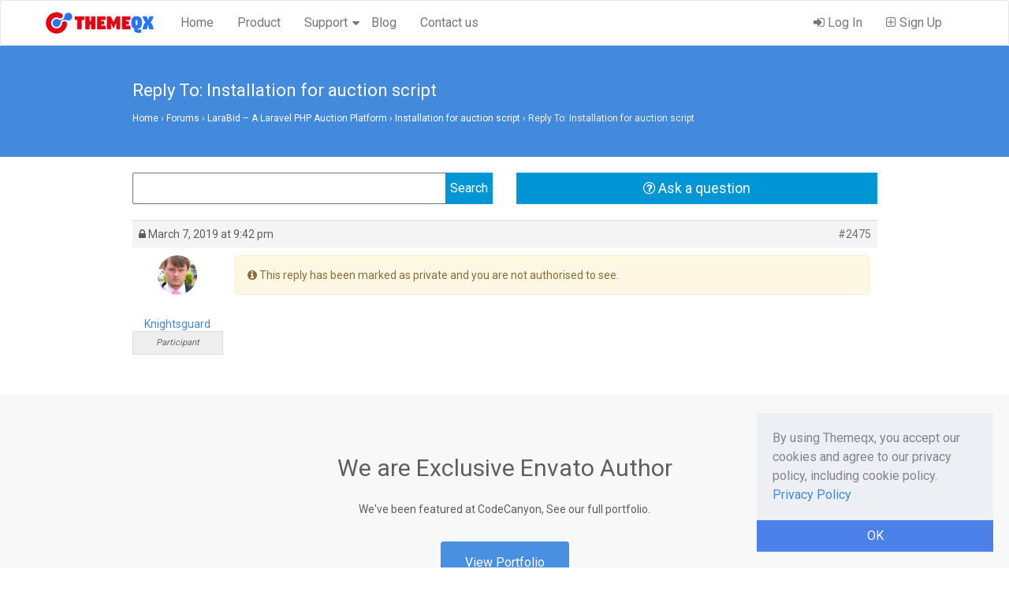

--- FILE ---
content_type: text/html; charset=UTF-8
request_url: https://www.themeqx.com/forums/reply/2475/
body_size: 7879
content:
<!DOCTYPE html>
<html itemscope="itemscope" itemtype="http://schema.org/Article" lang="en-US">
<head>
    <meta charset="UTF-8">
    <meta name="viewport" content="width=device-width, initial-scale=1">
    <link rel="profile" href="https://gmpg.org/xfn/11">
    <link rel="shortcut icon" href="https://www.themeqx.com/wp-content/themes/themeqx/assets/images/favicon.ico" type="image/x-icon">
        <title>Themeqx</title>
<meta name='robots' content='max-image-preview:large' />
<link rel='dns-prefetch' href='//www.themeqx.com' />
<link rel='dns-prefetch' href='//cdn.paddle.com' />
<link rel="alternate" type="application/rss+xml" title="Themeqx &raquo; Feed" href="https://www.themeqx.com/feed/" />
<link rel="alternate" type="application/rss+xml" title="Themeqx &raquo; Comments Feed" href="https://www.themeqx.com/comments/feed/" />
<script type="text/javascript">
window._wpemojiSettings = {"baseUrl":"https:\/\/s.w.org\/images\/core\/emoji\/14.0.0\/72x72\/","ext":".png","svgUrl":"https:\/\/s.w.org\/images\/core\/emoji\/14.0.0\/svg\/","svgExt":".svg","source":{"concatemoji":"https:\/\/www.themeqx.com\/wp-includes\/js\/wp-emoji-release.min.js?ver=6.1.9"}};
/*! This file is auto-generated */
!function(e,a,t){var n,r,o,i=a.createElement("canvas"),p=i.getContext&&i.getContext("2d");function s(e,t){var a=String.fromCharCode,e=(p.clearRect(0,0,i.width,i.height),p.fillText(a.apply(this,e),0,0),i.toDataURL());return p.clearRect(0,0,i.width,i.height),p.fillText(a.apply(this,t),0,0),e===i.toDataURL()}function c(e){var t=a.createElement("script");t.src=e,t.defer=t.type="text/javascript",a.getElementsByTagName("head")[0].appendChild(t)}for(o=Array("flag","emoji"),t.supports={everything:!0,everythingExceptFlag:!0},r=0;r<o.length;r++)t.supports[o[r]]=function(e){if(p&&p.fillText)switch(p.textBaseline="top",p.font="600 32px Arial",e){case"flag":return s([127987,65039,8205,9895,65039],[127987,65039,8203,9895,65039])?!1:!s([55356,56826,55356,56819],[55356,56826,8203,55356,56819])&&!s([55356,57332,56128,56423,56128,56418,56128,56421,56128,56430,56128,56423,56128,56447],[55356,57332,8203,56128,56423,8203,56128,56418,8203,56128,56421,8203,56128,56430,8203,56128,56423,8203,56128,56447]);case"emoji":return!s([129777,127995,8205,129778,127999],[129777,127995,8203,129778,127999])}return!1}(o[r]),t.supports.everything=t.supports.everything&&t.supports[o[r]],"flag"!==o[r]&&(t.supports.everythingExceptFlag=t.supports.everythingExceptFlag&&t.supports[o[r]]);t.supports.everythingExceptFlag=t.supports.everythingExceptFlag&&!t.supports.flag,t.DOMReady=!1,t.readyCallback=function(){t.DOMReady=!0},t.supports.everything||(n=function(){t.readyCallback()},a.addEventListener?(a.addEventListener("DOMContentLoaded",n,!1),e.addEventListener("load",n,!1)):(e.attachEvent("onload",n),a.attachEvent("onreadystatechange",function(){"complete"===a.readyState&&t.readyCallback()})),(e=t.source||{}).concatemoji?c(e.concatemoji):e.wpemoji&&e.twemoji&&(c(e.twemoji),c(e.wpemoji)))}(window,document,window._wpemojiSettings);
</script>
<style type="text/css">
img.wp-smiley,
img.emoji {
	display: inline !important;
	border: none !important;
	box-shadow: none !important;
	height: 1em !important;
	width: 1em !important;
	margin: 0 0.07em !important;
	vertical-align: -0.1em !important;
	background: none !important;
	padding: 0 !important;
}
</style>
	<link rel='stylesheet' id='wp-block-library-css' href='https://www.themeqx.com/wp-includes/css/dist/block-library/style.min.css?ver=6.1.9' type='text/css' media='all' />
<link rel='stylesheet' id='wc-blocks-vendors-style-css' href='https://www.themeqx.com/wp-content/plugins/woocommerce/packages/woocommerce-blocks/build/wc-blocks-vendors-style.css?ver=9.6.5' type='text/css' media='all' />
<link rel='stylesheet' id='wc-blocks-style-css' href='https://www.themeqx.com/wp-content/plugins/woocommerce/packages/woocommerce-blocks/build/wc-blocks-style.css?ver=9.6.5' type='text/css' media='all' />
<link rel='stylesheet' id='classic-theme-styles-css' href='https://www.themeqx.com/wp-includes/css/classic-themes.min.css?ver=1' type='text/css' media='all' />
<style id='global-styles-inline-css' type='text/css'>
body{--wp--preset--color--black: #000000;--wp--preset--color--cyan-bluish-gray: #abb8c3;--wp--preset--color--white: #ffffff;--wp--preset--color--pale-pink: #f78da7;--wp--preset--color--vivid-red: #cf2e2e;--wp--preset--color--luminous-vivid-orange: #ff6900;--wp--preset--color--luminous-vivid-amber: #fcb900;--wp--preset--color--light-green-cyan: #7bdcb5;--wp--preset--color--vivid-green-cyan: #00d084;--wp--preset--color--pale-cyan-blue: #8ed1fc;--wp--preset--color--vivid-cyan-blue: #0693e3;--wp--preset--color--vivid-purple: #9b51e0;--wp--preset--gradient--vivid-cyan-blue-to-vivid-purple: linear-gradient(135deg,rgba(6,147,227,1) 0%,rgb(155,81,224) 100%);--wp--preset--gradient--light-green-cyan-to-vivid-green-cyan: linear-gradient(135deg,rgb(122,220,180) 0%,rgb(0,208,130) 100%);--wp--preset--gradient--luminous-vivid-amber-to-luminous-vivid-orange: linear-gradient(135deg,rgba(252,185,0,1) 0%,rgba(255,105,0,1) 100%);--wp--preset--gradient--luminous-vivid-orange-to-vivid-red: linear-gradient(135deg,rgba(255,105,0,1) 0%,rgb(207,46,46) 100%);--wp--preset--gradient--very-light-gray-to-cyan-bluish-gray: linear-gradient(135deg,rgb(238,238,238) 0%,rgb(169,184,195) 100%);--wp--preset--gradient--cool-to-warm-spectrum: linear-gradient(135deg,rgb(74,234,220) 0%,rgb(151,120,209) 20%,rgb(207,42,186) 40%,rgb(238,44,130) 60%,rgb(251,105,98) 80%,rgb(254,248,76) 100%);--wp--preset--gradient--blush-light-purple: linear-gradient(135deg,rgb(255,206,236) 0%,rgb(152,150,240) 100%);--wp--preset--gradient--blush-bordeaux: linear-gradient(135deg,rgb(254,205,165) 0%,rgb(254,45,45) 50%,rgb(107,0,62) 100%);--wp--preset--gradient--luminous-dusk: linear-gradient(135deg,rgb(255,203,112) 0%,rgb(199,81,192) 50%,rgb(65,88,208) 100%);--wp--preset--gradient--pale-ocean: linear-gradient(135deg,rgb(255,245,203) 0%,rgb(182,227,212) 50%,rgb(51,167,181) 100%);--wp--preset--gradient--electric-grass: linear-gradient(135deg,rgb(202,248,128) 0%,rgb(113,206,126) 100%);--wp--preset--gradient--midnight: linear-gradient(135deg,rgb(2,3,129) 0%,rgb(40,116,252) 100%);--wp--preset--duotone--dark-grayscale: url('#wp-duotone-dark-grayscale');--wp--preset--duotone--grayscale: url('#wp-duotone-grayscale');--wp--preset--duotone--purple-yellow: url('#wp-duotone-purple-yellow');--wp--preset--duotone--blue-red: url('#wp-duotone-blue-red');--wp--preset--duotone--midnight: url('#wp-duotone-midnight');--wp--preset--duotone--magenta-yellow: url('#wp-duotone-magenta-yellow');--wp--preset--duotone--purple-green: url('#wp-duotone-purple-green');--wp--preset--duotone--blue-orange: url('#wp-duotone-blue-orange');--wp--preset--font-size--small: 13px;--wp--preset--font-size--medium: 20px;--wp--preset--font-size--large: 36px;--wp--preset--font-size--x-large: 42px;--wp--preset--spacing--20: 0.44rem;--wp--preset--spacing--30: 0.67rem;--wp--preset--spacing--40: 1rem;--wp--preset--spacing--50: 1.5rem;--wp--preset--spacing--60: 2.25rem;--wp--preset--spacing--70: 3.38rem;--wp--preset--spacing--80: 5.06rem;}:where(.is-layout-flex){gap: 0.5em;}body .is-layout-flow > .alignleft{float: left;margin-inline-start: 0;margin-inline-end: 2em;}body .is-layout-flow > .alignright{float: right;margin-inline-start: 2em;margin-inline-end: 0;}body .is-layout-flow > .aligncenter{margin-left: auto !important;margin-right: auto !important;}body .is-layout-constrained > .alignleft{float: left;margin-inline-start: 0;margin-inline-end: 2em;}body .is-layout-constrained > .alignright{float: right;margin-inline-start: 2em;margin-inline-end: 0;}body .is-layout-constrained > .aligncenter{margin-left: auto !important;margin-right: auto !important;}body .is-layout-constrained > :where(:not(.alignleft):not(.alignright):not(.alignfull)){max-width: var(--wp--style--global--content-size);margin-left: auto !important;margin-right: auto !important;}body .is-layout-constrained > .alignwide{max-width: var(--wp--style--global--wide-size);}body .is-layout-flex{display: flex;}body .is-layout-flex{flex-wrap: wrap;align-items: center;}body .is-layout-flex > *{margin: 0;}:where(.wp-block-columns.is-layout-flex){gap: 2em;}.has-black-color{color: var(--wp--preset--color--black) !important;}.has-cyan-bluish-gray-color{color: var(--wp--preset--color--cyan-bluish-gray) !important;}.has-white-color{color: var(--wp--preset--color--white) !important;}.has-pale-pink-color{color: var(--wp--preset--color--pale-pink) !important;}.has-vivid-red-color{color: var(--wp--preset--color--vivid-red) !important;}.has-luminous-vivid-orange-color{color: var(--wp--preset--color--luminous-vivid-orange) !important;}.has-luminous-vivid-amber-color{color: var(--wp--preset--color--luminous-vivid-amber) !important;}.has-light-green-cyan-color{color: var(--wp--preset--color--light-green-cyan) !important;}.has-vivid-green-cyan-color{color: var(--wp--preset--color--vivid-green-cyan) !important;}.has-pale-cyan-blue-color{color: var(--wp--preset--color--pale-cyan-blue) !important;}.has-vivid-cyan-blue-color{color: var(--wp--preset--color--vivid-cyan-blue) !important;}.has-vivid-purple-color{color: var(--wp--preset--color--vivid-purple) !important;}.has-black-background-color{background-color: var(--wp--preset--color--black) !important;}.has-cyan-bluish-gray-background-color{background-color: var(--wp--preset--color--cyan-bluish-gray) !important;}.has-white-background-color{background-color: var(--wp--preset--color--white) !important;}.has-pale-pink-background-color{background-color: var(--wp--preset--color--pale-pink) !important;}.has-vivid-red-background-color{background-color: var(--wp--preset--color--vivid-red) !important;}.has-luminous-vivid-orange-background-color{background-color: var(--wp--preset--color--luminous-vivid-orange) !important;}.has-luminous-vivid-amber-background-color{background-color: var(--wp--preset--color--luminous-vivid-amber) !important;}.has-light-green-cyan-background-color{background-color: var(--wp--preset--color--light-green-cyan) !important;}.has-vivid-green-cyan-background-color{background-color: var(--wp--preset--color--vivid-green-cyan) !important;}.has-pale-cyan-blue-background-color{background-color: var(--wp--preset--color--pale-cyan-blue) !important;}.has-vivid-cyan-blue-background-color{background-color: var(--wp--preset--color--vivid-cyan-blue) !important;}.has-vivid-purple-background-color{background-color: var(--wp--preset--color--vivid-purple) !important;}.has-black-border-color{border-color: var(--wp--preset--color--black) !important;}.has-cyan-bluish-gray-border-color{border-color: var(--wp--preset--color--cyan-bluish-gray) !important;}.has-white-border-color{border-color: var(--wp--preset--color--white) !important;}.has-pale-pink-border-color{border-color: var(--wp--preset--color--pale-pink) !important;}.has-vivid-red-border-color{border-color: var(--wp--preset--color--vivid-red) !important;}.has-luminous-vivid-orange-border-color{border-color: var(--wp--preset--color--luminous-vivid-orange) !important;}.has-luminous-vivid-amber-border-color{border-color: var(--wp--preset--color--luminous-vivid-amber) !important;}.has-light-green-cyan-border-color{border-color: var(--wp--preset--color--light-green-cyan) !important;}.has-vivid-green-cyan-border-color{border-color: var(--wp--preset--color--vivid-green-cyan) !important;}.has-pale-cyan-blue-border-color{border-color: var(--wp--preset--color--pale-cyan-blue) !important;}.has-vivid-cyan-blue-border-color{border-color: var(--wp--preset--color--vivid-cyan-blue) !important;}.has-vivid-purple-border-color{border-color: var(--wp--preset--color--vivid-purple) !important;}.has-vivid-cyan-blue-to-vivid-purple-gradient-background{background: var(--wp--preset--gradient--vivid-cyan-blue-to-vivid-purple) !important;}.has-light-green-cyan-to-vivid-green-cyan-gradient-background{background: var(--wp--preset--gradient--light-green-cyan-to-vivid-green-cyan) !important;}.has-luminous-vivid-amber-to-luminous-vivid-orange-gradient-background{background: var(--wp--preset--gradient--luminous-vivid-amber-to-luminous-vivid-orange) !important;}.has-luminous-vivid-orange-to-vivid-red-gradient-background{background: var(--wp--preset--gradient--luminous-vivid-orange-to-vivid-red) !important;}.has-very-light-gray-to-cyan-bluish-gray-gradient-background{background: var(--wp--preset--gradient--very-light-gray-to-cyan-bluish-gray) !important;}.has-cool-to-warm-spectrum-gradient-background{background: var(--wp--preset--gradient--cool-to-warm-spectrum) !important;}.has-blush-light-purple-gradient-background{background: var(--wp--preset--gradient--blush-light-purple) !important;}.has-blush-bordeaux-gradient-background{background: var(--wp--preset--gradient--blush-bordeaux) !important;}.has-luminous-dusk-gradient-background{background: var(--wp--preset--gradient--luminous-dusk) !important;}.has-pale-ocean-gradient-background{background: var(--wp--preset--gradient--pale-ocean) !important;}.has-electric-grass-gradient-background{background: var(--wp--preset--gradient--electric-grass) !important;}.has-midnight-gradient-background{background: var(--wp--preset--gradient--midnight) !important;}.has-small-font-size{font-size: var(--wp--preset--font-size--small) !important;}.has-medium-font-size{font-size: var(--wp--preset--font-size--medium) !important;}.has-large-font-size{font-size: var(--wp--preset--font-size--large) !important;}.has-x-large-font-size{font-size: var(--wp--preset--font-size--x-large) !important;}
.wp-block-navigation a:where(:not(.wp-element-button)){color: inherit;}
:where(.wp-block-columns.is-layout-flex){gap: 2em;}
.wp-block-pullquote{font-size: 1.5em;line-height: 1.6;}
</style>
<link rel='stylesheet' id='bbp-default-css' href='https://www.themeqx.com/wp-content/plugins/bbpress/templates/default/css/bbpress.min.css?ver=2.6.9' type='text/css' media='all' />
<link rel='stylesheet' id='gdpr-cookie-notice-css' href='https://www.themeqx.com/wp-content/plugins/gdpr-cookie-notice/assets/frontend.css?ver=1.2.0' type='text/css' media='all' />
<link rel='stylesheet' id='woocommerce-layout-css' href='https://www.themeqx.com/wp-content/plugins/woocommerce/assets/css/woocommerce-layout.css?ver=7.5.0' type='text/css' media='all' />
<link rel='stylesheet' id='woocommerce-smallscreen-css' href='https://www.themeqx.com/wp-content/plugins/woocommerce/assets/css/woocommerce-smallscreen.css?ver=7.5.0' type='text/css' media='only screen and (max-width: 768px)' />
<link rel='stylesheet' id='woocommerce-general-css' href='https://www.themeqx.com/wp-content/plugins/woocommerce/assets/css/woocommerce.css?ver=7.5.0' type='text/css' media='all' />
<style id='woocommerce-inline-inline-css' type='text/css'>
.woocommerce form .form-row .required { visibility: visible; }
</style>
<link rel='stylesheet' id='wedocs-styles-css' href='https://www.themeqx.com/wp-content/themes/themeqx/wedocs-plugin/assets/css/frontend.css?ver=20260130' type='text/css' media='all' />
<link rel='stylesheet' id='themeqx-bootsrap-css-css' href='https://www.themeqx.com/wp-content/themes/themeqx/assets/css/bootstrap.min.css?ver=3.3.7' type='text/css' media='all' />
<link rel='stylesheet' id='themeqx-css-css' href='https://www.themeqx.com/wp-content/themes/themeqx/assets/css/style.css?ver=1.0' type='text/css' media='all' />
<link rel='stylesheet' id='themeqx-fontawesome-css' href='https://www.themeqx.com/wp-content/themes/themeqx/assets/font-awesome/css/font-awesome.min.css?ver=1.0' type='text/css' media='all' />
<script type='text/javascript' src='https://www.themeqx.com/wp-includes/js/jquery/jquery.min.js?ver=3.6.1' id='jquery-core-js'></script>
<script type='text/javascript' src='https://www.themeqx.com/wp-includes/js/jquery/jquery-migrate.min.js?ver=3.3.2' id='jquery-migrate-js'></script>
<script type='text/javascript' src='https://cdn.paddle.com/paddle/paddle.js?ver=6.1.9' id='paddle-checkout-js'></script>
<script type='text/javascript' id='paddle-bootstrap-js-extra'>
/* <![CDATA[ */
var paddle_data = {"order_url":"\/forums\/reply\/2475\/?wc-ajax=paddle_checkout","vendor":"29547"};
/* ]]> */
</script>
<script type='text/javascript' src='https://www.themeqx.com/wp-content/plugins/paddle-woocommerce/models/../assets/js/paddle-bootstrap.js?ver=3.0.1' id='paddle-bootstrap-js'></script>
<!--[if lt IE 9]>
<script type='text/javascript' src='https://www.themeqx.com/wp-content/themes/themeqx/assets/js/html5.js?ver=3.7.3' id='themeqx-html5-js'></script>
<![endif]-->
<link rel="https://api.w.org/" href="https://www.themeqx.com/wp-json/" /><link rel="EditURI" type="application/rsd+xml" title="RSD" href="https://www.themeqx.com/xmlrpc.php?rsd" />
<link rel="wlwmanifest" type="application/wlwmanifest+xml" href="https://www.themeqx.com/wp-includes/wlwmanifest.xml" />
<meta name="generator" content="WordPress 6.1.9" />
<meta name="generator" content="WooCommerce 7.5.0" />
<link rel="canonical" href="https://www.themeqx.com/forums/reply/2475/" />
<link rel='shortlink' href='https://www.themeqx.com/?p=2475' />
<link rel="alternate" type="application/json+oembed" href="https://www.themeqx.com/wp-json/oembed/1.0/embed?url=https%3A%2F%2Fwww.themeqx.com%2Fforums%2Freply%2F2475%2F" />
<link rel="alternate" type="text/xml+oembed" href="https://www.themeqx.com/wp-json/oembed/1.0/embed?url=https%3A%2F%2Fwww.themeqx.com%2Fforums%2Freply%2F2475%2F&#038;format=xml" />
	<noscript><style>.woocommerce-product-gallery{ opacity: 1 !important; }</style></noscript>
	</head>

<body  class="reply bbpress no-js reply-template-default single single-reply postid-2475 theme-themeqx woocommerce-no-js">


<!-- <div class="offer-bar" style="padding:15px 0;text-align: center;border-bottom: 1px solid #eee;background: #333; color: #fff;"> <a href="https://www.dozentlms.com/?utm_source=themeqx.com&utm_medium=infonotice&utm_campaign=topbar" style="color: #ffffff"><strong> Dozent LMS </strong> - The best WordPress LMS Plugin</a> <a href="https://www.dozentlms.com/pricing/?utm_source=themeqx.com&utm_medium=infonotice&utm_campaign=topbar" style="color:#fffd65; text-decoration: underline;" target="_blank" > 🎁 Lifetime Deal from $99 - 60% off 🎁 </a> </div> -->

<!-- Fixed navbar -->
<nav class=" navbar navbar-common themeqx-navbar navbar-default" >
    <div class="container">
        <div class="navbar-header">
            <button type="button" class="navbar-toggle collapsed" data-toggle="collapse" data-target="#navbar" aria-expanded="false" aria-controls="navbar">
                <span class="sr-only">Toggle navigation</span>
                <span class="icon-bar"></span>
                <span class="icon-bar"></span>
                <span class="icon-bar"></span>
            </button>
            <a class="navbar-brand main-logo" href="https://www.themeqx.com/"><img src="https://www.themeqx.com/wp-content/themes/themeqx/assets/images/logo.png" alt="Themeqx.com" /> </a>

        </div>
        <div id="navbar" class="navbar-collapse collapse">

            <div class="menu-themeqx-main-menu-container"><ul id="menu-navigation" class="nav navbar-nav navbar-left"><li id="menu-item-56" class="menu-item menu-item-type-custom menu-item-object-custom menu-item-home menu-item-56"><a href="https://www.themeqx.com/">Home</a></li>
<li id="menu-item-60" class="menu-item menu-item-type-post_type menu-item-object-page menu-item-60"><a href="https://www.themeqx.com/product/">Product</a></li>
<li id="menu-item-200" class="menu-item menu-item-type-custom menu-item-object-custom menu-item-has-children menu-item-200"><a href="#">Support</a>
<ul class="sub-menu">
	<li id="menu-item-59" class="menu-item menu-item-type-post_type menu-item-object-page menu-item-59"><a href="https://www.themeqx.com/docs/">Documentation</a></li>
	<li id="menu-item-201" class="menu-item menu-item-type-custom menu-item-object-custom menu-item-201"><a href="https://www.themeqx.com/forums">Support Forum</a></li>
</ul>
</li>
<li id="menu-item-57" class="menu-item menu-item-type-post_type menu-item-object-page menu-item-57"><a href="https://www.themeqx.com/blog/">Blog</a></li>
<li id="menu-item-58" class="menu-item menu-item-type-post_type menu-item-object-page menu-item-58"><a href="https://www.themeqx.com/contact-us/">Contact us</a></li>
</ul></div>
            <ul class="nav navbar-nav navbar-right">

                <li><a href="https://www.themeqx.com/my-account/"> <i class="fa fa-sign-in"></i> Log In</a></li><li><a href="https://www.themeqx.com/sign-up"><i class="fa fa-plus-square-o"></i> Sign Up</a></li>
            </ul>

        </div><!--/.nav-collapse -->
    </div>
</nav>

    <div class="page-main-wrap">

        
            <section id="themeqx-page-title">
                <div class="container">
                    <div class="row">
                        <div class="col-md-10 col-md-offset-1">
                            <h1  itemprop="name">Reply To: Installation for auction script</h1>
                            <div class="bbp-breadcrumb"><p><a href="https://www.themeqx.com" class="bbp-breadcrumb-home">Home</a> <span class="bbp-breadcrumb-sep">&rsaquo;</span> <a href="https://www.themeqx.com/forums/" class="bbp-breadcrumb-root">Forums</a> <span class="bbp-breadcrumb-sep">&rsaquo;</span> <a href="https://www.themeqx.com/forums/forum/larabid-laravel-php-auction-platform/" class="bbp-breadcrumb-forum">LaraBid &#8211; A Laravel PHP Auction Platform</a> <span class="bbp-breadcrumb-sep">&rsaquo;</span> <a href="https://www.themeqx.com/forums/topic/installation-for-auction-script/" class="bbp-breadcrumb-topic">Installation for auction script</a> <span class="bbp-breadcrumb-sep">&rsaquo;</span> <span class="bbp-breadcrumb-current">Reply To: Installation for auction script</span></p></div>                        </div>
                    </div>
                </div>
            </section>

            <div class="themeqx-page-wrap post-2475 reply type-reply status-publish hentry" >

                <div class="themeqx-content-wrap">
                    <div class="container">
                        <div class="row">

                            <div class="col-md-10 col-md-offset-1">
                                <main id="main" class="site-main" role="main">

                                    <div class="row">
                                        <div class="col-md-6">

                                            
<form role="search" method="get" id="bbp-search-form" action="https://www.themeqx.com/forums/search/">
	<div class="themeqx-bbp-search-form">
		<label class="screen-reader-text hidden" for="bbp_search">Search for:</label>
		<input type="hidden" name="action" value="bbp-search-request" />
		<input tabindex="101" type="text" value="" name="bbp_search" id="bbp_search" />
		<input tabindex="102" class="button" type="submit" id="bbp_search_submit" value="Search" />
	</div>
</form>

                                        </div>
                                        <div class="col-md-6">
                                            <a class="btn btn-success btn-lg btn-block ask-question-btn" href="https://www.themeqx.com/ask-question"><i class="fa fa-question-circle-o"></i> Ask a question</a>
                                        </div>
                                    </div>

                                    
<div id="bbpress-forums">

	<div class="bbp-breadcrumb"><p><a href="https://www.themeqx.com" class="bbp-breadcrumb-home">Home</a> <span class="bbp-breadcrumb-sep">&rsaquo;</span> <a href="https://www.themeqx.com/forums/" class="bbp-breadcrumb-root">Forums</a> <span class="bbp-breadcrumb-sep">&rsaquo;</span> <a href="https://www.themeqx.com/forums/forum/larabid-laravel-php-auction-platform/" class="bbp-breadcrumb-forum">LaraBid &#8211; A Laravel PHP Auction Platform</a> <span class="bbp-breadcrumb-sep">&rsaquo;</span> <a href="https://www.themeqx.com/forums/topic/installation-for-auction-script/" class="bbp-breadcrumb-topic">Installation for auction script</a> <span class="bbp-breadcrumb-sep">&rsaquo;</span> <span class="bbp-breadcrumb-current">Reply To: Installation for auction script</span></p></div>
	
	
		
<div id="post-2475" class="bbp-reply-header">

	<div class="bbp-meta">

		<span class="bbp-reply-post-date"><i class="fa fa-lock"></i> March 7, 2019 at 9:42 pm</span>

		
        <a href="https://www.themeqx.com/forums/topic/installation-for-auction-script/#post-2475" class="bbp-reply-permalink">#2475</a>

		
		<span class="bbp-admin-links"></span>
		
	</div><!-- .bbp-meta -->

</div><!-- #post-2475 -->

<div class="loop-item--1 user-id-264 bbp-parent-forum-1048 bbp-parent-topic-2473 bbp-reply-position-2 even topic-author  post-2475 reply type-reply status-publish hentry">

	<div class="bbp-reply-author">

		
		<a href="https://www.themeqx.com/forums/users/knightsguard/" title="View knightsguard&#039;s profile" class="bbp-author-link"><span  class="bbp-author-avatar"><img alt='' src='https://secure.gravatar.com/avatar/d79d43ff7d1bdf518b0f13e94f1796a8?s=80&#038;d=mm&#038;r=g' srcset='https://secure.gravatar.com/avatar/d79d43ff7d1bdf518b0f13e94f1796a8?s=160&#038;d=mm&#038;r=g 2x' class='avatar avatar-80 photo' height='80' width='80' loading='lazy' decoding='async'/></span><br /><span  class="bbp-author-name">knightsguard</span></a><div class="bbp-author-role">Participant</div>
		
		
	</div><!-- .bbp-reply-author -->

	<div class="bbp-reply-content">

		
		<div class="alert alert-warning"><i class="fa fa-info-circle"></i> This reply has been marked as private and you are not authorised to see. </div>
		
	</div><!-- .bbp-reply-content -->

</div><!-- .reply -->

	
	
</div>
                                </main><!-- .site-main -->
                            </div>

                            <div class="col-sm-3">
                                <aside id="secondary" class="widget-area" role="complementary">
                                                                    </aside><!-- #secondary -->

                            </div>

                        </div>
                    </div>

                </div>

            </div>
            </div>


<div class="div footer-section home-section-wrapper">
    <div class="container">
        <div class="row">
            <h2> We are Exclusive Envato Author  </h2>
            <h5>We've been featured at CodeCanyon, See our full portfolio.</h5>
            <a href="https://codecanyon.net/user/themeqx/portfolio?irgwc=1&clickid=TlI36MwN1xyJRvk0ElylqXhuUklxusw8NyRB0M0&iradid=275988&irpid=1315797&iradtype=ONLINE_TRACKING_LINK&irmptype=mediapartner&mp_value1=&utm_campaign=af_impact_radius_1315797&utm_medium=affiliate&utm_source=impact_radius" class="btn btn-theme-bg btn-theme-lg" target="_blank">View Portfolio</a>
        </div>
    </div>

</div>


<section id="footer">
    <div class="container">

        <div class="row">
            <div class="col-sm-6">
                <div class="footer-logo-section">
                    <h4>
                        <a class="footer-logo" href="https://www.themeqx.com/"><img src="https://www.themeqx.com/wp-content/themes/themeqx/assets/images/logo-white.png" alt="Themeqx.com" /> </a>
                    </h4>
                    <p class="footer-copyright">  &copy; 2014-2026, Themeqx. All Rights Reserved. </p>
                </div>
            </div>
            <div class="col-sm-6">
                <div class="menu-footer-menu-container"><ul id="menu-footer-menu" class="footer-top"><li id="menu-item-41" class="menu-item menu-item-type-custom menu-item-object-custom menu-item-home menu-item-41"><a href="https://www.themeqx.com/">Home</a></li>
<li id="menu-item-42" class="menu-item menu-item-type-post_type menu-item-object-page menu-item-42"><a href="https://www.themeqx.com/blog/">Blog</a></li>
<li id="menu-item-52" class="menu-item menu-item-type-post_type menu-item-object-page menu-item-52"><a href="https://www.themeqx.com/docs/">Documentation</a></li>
<li id="menu-item-1786" class="menu-item menu-item-type-post_type menu-item-object-page menu-item-1786"><a href="https://www.themeqx.com/privacy-policy/">Privacy Policy</a></li>
<li id="menu-item-90" class="menu-item menu-item-type-post_type menu-item-object-page menu-item-privacy-policy menu-item-90"><a href="https://www.themeqx.com/terms-and-conditions/">Terms and conditions</a></li>
<li id="menu-item-93" class="menu-item menu-item-type-post_type menu-item-object-page menu-item-93"><a href="https://www.themeqx.com/careers/">Careers</a></li>
<li id="menu-item-43" class="menu-item menu-item-type-post_type menu-item-object-page menu-item-43"><a href="https://www.themeqx.com/contact-us/">Contact us</a></li>
</ul></div>            </div>
        </div>

    </div>
</section>


	<script type="text/javascript">
		(function () {
			var c = document.body.className;
			c = c.replace(/woocommerce-no-js/, 'woocommerce-js');
			document.body.className = c;
		})();
	</script>
	<script type='text/javascript' src='https://www.themeqx.com/wp-content/plugins/bbpress/templates/default/js/editor.min.js?ver=2.6.9' id='bbpress-editor-js'></script>
<script type='text/javascript' id='gdpr-cookie-notice-js-extra'>
/* <![CDATA[ */
var gdprcn = {"cookie_html":"<div class=\"cookie_notice_wrap\">\n        <div class=\"cookie_notice_msg\">By using Themeqx, you accept our cookies and agree to our privacy policy, including cookie policy. <a href='https:\/\/www.themeqx.com\/privacy-policy\/'>Privacy Policy<\/a><\/div>\n            <a href=\"javascript:;\" class=\"cookie-dismiss\">OK<\/a>\n        <\/div>"};
/* ]]> */
</script>
<script type='text/javascript' src='https://www.themeqx.com/wp-content/plugins/gdpr-cookie-notice/assets/frontend.js?ver=1.2.0' id='gdpr-cookie-notice-js'></script>
<script type='text/javascript' src='https://www.themeqx.com/wp-content/plugins/woocommerce/assets/js/jquery-blockui/jquery.blockUI.min.js?ver=2.7.0-wc.7.5.0' id='jquery-blockui-js'></script>
<script type='text/javascript' id='wc-add-to-cart-js-extra'>
/* <![CDATA[ */
var wc_add_to_cart_params = {"ajax_url":"\/wp-admin\/admin-ajax.php","wc_ajax_url":"\/?wc-ajax=%%endpoint%%","i18n_view_cart":"View cart","cart_url":"https:\/\/www.themeqx.com\/cart\/","is_cart":"","cart_redirect_after_add":"no"};
/* ]]> */
</script>
<script type='text/javascript' src='https://www.themeqx.com/wp-content/plugins/woocommerce/assets/js/frontend/add-to-cart.min.js?ver=7.5.0' id='wc-add-to-cart-js'></script>
<script type='text/javascript' src='https://www.themeqx.com/wp-content/plugins/woocommerce/assets/js/js-cookie/js.cookie.min.js?ver=2.1.4-wc.7.5.0' id='js-cookie-js'></script>
<script type='text/javascript' id='woocommerce-js-extra'>
/* <![CDATA[ */
var woocommerce_params = {"ajax_url":"\/wp-admin\/admin-ajax.php","wc_ajax_url":"\/?wc-ajax=%%endpoint%%"};
/* ]]> */
</script>
<script type='text/javascript' src='https://www.themeqx.com/wp-content/plugins/woocommerce/assets/js/frontend/woocommerce.min.js?ver=7.5.0' id='woocommerce-js'></script>
<script type='text/javascript' id='wc-cart-fragments-js-extra'>
/* <![CDATA[ */
var wc_cart_fragments_params = {"ajax_url":"\/wp-admin\/admin-ajax.php","wc_ajax_url":"\/?wc-ajax=%%endpoint%%","cart_hash_key":"wc_cart_hash_58784737c72e0a04aaec681f6bd2f6b6","fragment_name":"wc_fragments_58784737c72e0a04aaec681f6bd2f6b6","request_timeout":"5000"};
/* ]]> */
</script>
<script type='text/javascript' src='https://www.themeqx.com/wp-content/plugins/woocommerce/assets/js/frontend/cart-fragments.min.js?ver=7.5.0' id='wc-cart-fragments-js'></script>
<script type='text/javascript' id='wedocs-scripts-js-extra'>
/* <![CDATA[ */
var weDocs_Vars = {"ajaxurl":"https:\/\/www.themeqx.com\/wp-admin\/admin-ajax.php","nonce":"f98a139d85","style":"https:\/\/www.themeqx.com\/wp-content\/themes\/themeqx\/wedocs-plugin\/assets\/css\/print.css","powered":"\u00a9 Themeqx, 2026. Powered by weDocs<br>https:\/\/www.themeqx.com"};
/* ]]> */
</script>
<script type='text/javascript' src='https://www.themeqx.com/wp-content/themes/themeqx/wedocs-plugin/assets/js/frontend.js?ver=1.3.3' id='wedocs-scripts-js'></script>
<script type='text/javascript' src='https://www.themeqx.com/wp-content/themes/themeqx/assets/js/bootstrap.min.js?ver=3.3.7' id='themeqx-bootstrap-js-js'></script>
<script type='text/javascript' src='https://www.themeqx.com/wp-content/themes/themeqx/assets/js/SocialShare.min.js?ver=1769804346' id='themeqx-social-share-js-js'></script>
<script type='text/javascript' id='themeqx-js-js-extra'>
/* <![CDATA[ */
var themeqx_ajax = {"ajax_url":"https:\/\/www.themeqx.com\/wp-admin\/admin-ajax.php"};
/* ]]> */
</script>
<script type='text/javascript' src='https://www.themeqx.com/wp-content/themes/themeqx/assets/js/themeqx-main.js?ver=1.0' id='themeqx-js-js'></script>

<script>
  (function(i,s,o,g,r,a,m){i['GoogleAnalyticsObject']=r;i[r]=i[r]||function(){
  (i[r].q=i[r].q||[]).push(arguments)},i[r].l=1*new Date();a=s.createElement(o),
  m=s.getElementsByTagName(o)[0];a.async=1;a.src=g;m.parentNode.insertBefore(a,m)
  })(window,document,'script','https://www.google-analytics.com/analytics.js','ga');

  ga('create', 'UA-66492275-2', 'auto');
  ga('send', 'pageview');

</script>

<script defer src="https://static.cloudflareinsights.com/beacon.min.js/vcd15cbe7772f49c399c6a5babf22c1241717689176015" integrity="sha512-ZpsOmlRQV6y907TI0dKBHq9Md29nnaEIPlkf84rnaERnq6zvWvPUqr2ft8M1aS28oN72PdrCzSjY4U6VaAw1EQ==" data-cf-beacon='{"version":"2024.11.0","token":"6efeb76e18a2413e9f39b79925adf164","r":1,"server_timing":{"name":{"cfCacheStatus":true,"cfEdge":true,"cfExtPri":true,"cfL4":true,"cfOrigin":true,"cfSpeedBrain":true},"location_startswith":null}}' crossorigin="anonymous"></script>
</body>
</html>
